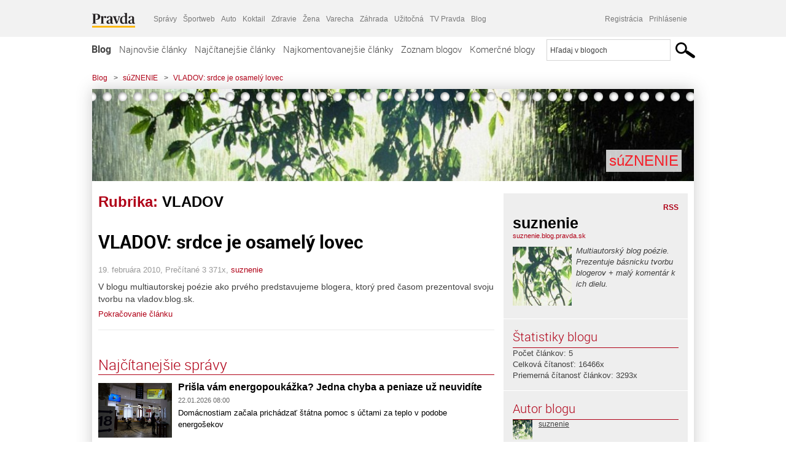

--- FILE ---
content_type: application/javascript; charset=utf-8
request_url: https://fundingchoicesmessages.google.com/f/AGSKWxXV26MFNvU4A5D1Ou1WKM-_ZoOnv6F7NlIqF8Qcy_st53IZSqGydBJrVDKRXeYQrP0YX0b-hjuVvnGp9KcLZHIqRGokyJ23YEHb_uP_cLl8OzBaeH55h_JxumPu7emWBBCCBDnXq-H0IzKTxINhSHa9HWUfRtajfnnxvvbsNLv4rVb2-rLqLDS4-qvH/_/popup3.js_advert_2./advertisements__ads/square/_300x600.
body_size: -1289
content:
window['591a626e-8353-40e0-910d-507afc065ba9'] = true;

--- FILE ---
content_type: application/javascript; charset=utf-8
request_url: https://fundingchoicesmessages.google.com/f/AGSKWxU7oojawoI07uT009Rkj1MznDb1uM5doy1Ol5nrG6SZRTJVlZPgCmgHzQD9nxfQkQc9jVapkO5rDkvNtGGiyA6rq29Vv9ZhdoZ5dGrjk2xl769_X0ojdOqle_VMIXdWc-POd6YYNw==?fccs=W251bGwsbnVsbCxudWxsLG51bGwsbnVsbCxudWxsLFsxNzY5MTA5ODc3LDg4MTAwMDAwMF0sbnVsbCxudWxsLG51bGwsW251bGwsWzcsMTAsNl0sbnVsbCxudWxsLG51bGwsbnVsbCxudWxsLG51bGwsbnVsbCxudWxsLG51bGwsMV0sImh0dHBzOi8vc3V6bmVuaWUuYmxvZy5wcmF2ZGEuc2svY2F0ZWdvcnkvdmxhZG92LyIsbnVsbCxbWzgsIms2MVBCam1rNk8wIl0sWzksImVuLVVTIl0sWzE2LCJbMSwxLDFdIl0sWzE5LCIyIl0sWzI0LCIiXSxbMjksImZhbHNlIl1dXQ
body_size: 135
content:
if (typeof __googlefc.fcKernelManager.run === 'function') {"use strict";this.default_ContributorServingResponseClientJs=this.default_ContributorServingResponseClientJs||{};(function(_){var window=this;
try{
var qp=function(a){this.A=_.t(a)};_.u(qp,_.J);var rp=function(a){this.A=_.t(a)};_.u(rp,_.J);rp.prototype.getWhitelistStatus=function(){return _.F(this,2)};var sp=function(a){this.A=_.t(a)};_.u(sp,_.J);var tp=_.ed(sp),up=function(a,b,c){this.B=a;this.j=_.A(b,qp,1);this.l=_.A(b,_.Pk,3);this.F=_.A(b,rp,4);a=this.B.location.hostname;this.D=_.Fg(this.j,2)&&_.O(this.j,2)!==""?_.O(this.j,2):a;a=new _.Qg(_.Qk(this.l));this.C=new _.dh(_.q.document,this.D,a);this.console=null;this.o=new _.mp(this.B,c,a)};
up.prototype.run=function(){if(_.O(this.j,3)){var a=this.C,b=_.O(this.j,3),c=_.fh(a),d=new _.Wg;b=_.hg(d,1,b);c=_.C(c,1,b);_.jh(a,c)}else _.gh(this.C,"FCNEC");_.op(this.o,_.A(this.l,_.De,1),this.l.getDefaultConsentRevocationText(),this.l.getDefaultConsentRevocationCloseText(),this.l.getDefaultConsentRevocationAttestationText(),this.D);_.pp(this.o,_.F(this.F,1),this.F.getWhitelistStatus());var e;a=(e=this.B.googlefc)==null?void 0:e.__executeManualDeployment;a!==void 0&&typeof a==="function"&&_.To(this.o.G,
"manualDeploymentApi")};var vp=function(){};vp.prototype.run=function(a,b,c){var d;return _.v(function(e){d=tp(b);(new up(a,d,c)).run();return e.return({})})};_.Tk(7,new vp);
}catch(e){_._DumpException(e)}
}).call(this,this.default_ContributorServingResponseClientJs);
// Google Inc.

//# sourceURL=/_/mss/boq-content-ads-contributor/_/js/k=boq-content-ads-contributor.ContributorServingResponseClientJs.en_US.k61PBjmk6O0.es5.O/d=1/exm=ad_blocking_detection_executable,kernel_loader,loader_js_executable,web_iab_us_states_signal_executable/ed=1/rs=AJlcJMztj-kAdg6DB63MlSG3pP52LjSptg/m=cookie_refresh_executable
__googlefc.fcKernelManager.run('\x5b\x5b\x5b7,\x22\x5b\x5bnull,\\\x22pravda.sk\\\x22,\\\x22AKsRol_yv128M2s5LuylCjDSbJaVuF2MW2EbodF4bC49BuMOD1PeQwcuCRqENMtPCy4SDIPbtunv6z7DKVoDAk-yLTJV6MJNXshyZRNc2cW8nKWd8nI5Xq-zpIubBTJYUhVdTECaCeVt89CyZK5ERMa1AgdrhRpWlQ\\\\u003d\\\\u003d\\\x22\x5d,null,\x5b\x5bnull,null,null,\\\x22https:\/\/fundingchoicesmessages.google.com\/f\/AGSKWxU25sVa7Vt_LI3YiF9heP284_xDz_BYCI_Krg9-dWRRJs36rGnJcnRRfA5QC78Vuq59BtwY-wGi-zq9nTLO_r7lc3kWnE1vZa2pYquoLnZFOCsJQ5UG2WLSlkAQP4suNQiwlpz_-A\\\\u003d\\\\u003d\\\x22\x5d,null,null,\x5bnull,null,null,\\\x22https:\/\/fundingchoicesmessages.google.com\/el\/AGSKWxUdDYx_NrsoMwFReQT8LnW3bAztEV6qWsOg4F2ESZSCh6--BHwKe3AnKaKi3waxsPwDKazg2B9OEki785BXjDmNifGhJ49wpMRuAuOdkTztfPPeDy2l5uJScke_YGF2nTvgdP4MMA\\\\u003d\\\\u003d\\\x22\x5d,null,\x5bnull,\x5b7,10,6\x5d,null,null,null,null,null,null,null,null,null,1\x5d\x5d,\x5b3,1\x5d\x5d\x22\x5d\x5d,\x5bnull,null,null,\x22https:\/\/fundingchoicesmessages.google.com\/f\/AGSKWxVVmmL1zb_TEfGTjDNElVxK9n06i79sl-i6_CU8xf6fNBl9idZt_WK3m_7_5nZGjjwwjwVsXt5-AFAYWfYrzIL6YsL2wpg5X7f67AaejREVKy6DG8BASc8WkuBC-VkUCCzrmah_EA\\u003d\\u003d\x22\x5d\x5d');}